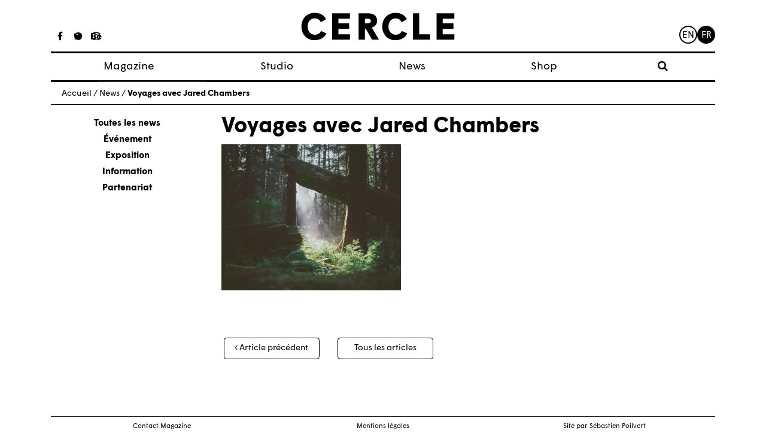

--- FILE ---
content_type: text/html; charset=UTF-8
request_url: https://www.cerclemagazine.com/magazine/articles-magazine/voyages-avec-jared-chambers/attachment/401/
body_size: 6920
content:
<!DOCTYPE html><html lang="fr-FR"><head><meta charset="UTF-8"><meta http-equiv="X-UA-Compatible" content="IE=edge"><meta name="viewport" content="width=device-width, initial-scale=1"><meta name="mobile-web-app-capable" content="yes"><meta name="apple-mobile-web-app-capable" content="yes"><meta name="apple-mobile-web-app-title" content="Cercle - Studio de création graphique à Strasbourg, France."><link rel="profile" href="https://gmpg.org/xfn/11"><link rel="pingback" href="https://www.cerclemagazine.com/xmlrpc.php"><link href="https://fonts.googleapis.com/css?family=Work+Sans:300,400,600" rel="stylesheet"><meta name='robots' content='index, follow, max-image-preview:large, max-snippet:-1, max-video-preview:-1' /><link media="all" href="https://www.cerclemagazine.com/wp-content/cache/autoptimize/css/autoptimize_4b5a9d6290582b0273bac601b3b4e896.css" rel="stylesheet"><link media="only screen and (max-width: 768px)" href="https://www.cerclemagazine.com/wp-content/cache/autoptimize/css/autoptimize_6fe211f8bb15af76999ce9135805d7af.css" rel="stylesheet"><title>Voyages avec Jared Chambers &#8212; Cercle</title><link rel="canonical" href="https://www.cerclemagazine.com/wp-content/uploads/2013/09/401.jpg" /><meta property="og:locale" content="fr_FR" /><meta property="og:type" content="article" /><meta property="og:title" content="Voyages avec Jared Chambers &#8212; Cercle" /><meta property="og:description" content="28/05/2013 [...]Lire la suite…" /><meta property="og:url" content="https://www.cerclemagazine.com/wp-content/uploads/2013/09/401.jpg" /><meta property="og:site_name" content="Cercle" /><meta property="article:publisher" content="https://www.facebook.com/cerclemagazine/" /><meta property="article:modified_time" content="2017-06-06T10:24:23+00:00" /><meta property="og:image" content="https://www.cerclemagazine.com/magazine/articles-magazine/voyages-avec-jared-chambers/attachment/401" /><meta property="og:image:width" content="670" /><meta property="og:image:height" content="546" /><meta property="og:image:type" content="image/jpeg" /><meta name="twitter:card" content="summary_large_image" /><meta name="twitter:site" content="@CercleMagazine" /> <script type="application/ld+json" class="yoast-schema-graph">{"@context":"https://schema.org","@graph":[{"@type":"WebPage","@id":"https://www.cerclemagazine.com/wp-content/uploads/2013/09/401.jpg","url":"https://www.cerclemagazine.com/wp-content/uploads/2013/09/401.jpg","name":"Voyages avec Jared Chambers &#8212; Cercle","isPartOf":{"@id":"https://www.cerclemagazine.com/#website"},"primaryImageOfPage":{"@id":"https://www.cerclemagazine.com/wp-content/uploads/2013/09/401.jpg#primaryimage"},"image":{"@id":"https://www.cerclemagazine.com/wp-content/uploads/2013/09/401.jpg#primaryimage"},"thumbnailUrl":"https://www.cerclemagazine.com/wp-content/uploads/2013/09/401.jpg","datePublished":"2017-06-06T10:21:14+00:00","dateModified":"2017-06-06T10:24:23+00:00","breadcrumb":{"@id":"https://www.cerclemagazine.com/wp-content/uploads/2013/09/401.jpg#breadcrumb"},"inLanguage":"fr-FR","potentialAction":[{"@type":"ReadAction","target":["https://www.cerclemagazine.com/wp-content/uploads/2013/09/401.jpg"]}]},{"@type":"ImageObject","inLanguage":"fr-FR","@id":"https://www.cerclemagazine.com/wp-content/uploads/2013/09/401.jpg#primaryimage","url":"https://www.cerclemagazine.com/wp-content/uploads/2013/09/401.jpg","contentUrl":"https://www.cerclemagazine.com/wp-content/uploads/2013/09/401.jpg","width":670,"height":546,"caption":"28/05/2013"},{"@type":"BreadcrumbList","@id":"https://www.cerclemagazine.com/wp-content/uploads/2013/09/401.jpg#breadcrumb","itemListElement":[{"@type":"ListItem","position":1,"name":"Home","item":"https://www.cerclemagazine.com/"},{"@type":"ListItem","position":2,"name":"Voyages avec Jared Chambers","item":"https://www.cerclemagazine.com/magazine/articles-magazine/voyages-avec-jared-chambers/"},{"@type":"ListItem","position":3,"name":"Voyages avec Jared Chambers"}]},{"@type":"WebSite","@id":"https://www.cerclemagazine.com/#website","url":"https://www.cerclemagazine.com/","name":"Cercle","description":"Studio de création graphique à Strasbourg, France.","publisher":{"@id":"https://www.cerclemagazine.com/#organization"},"potentialAction":[{"@type":"SearchAction","target":{"@type":"EntryPoint","urlTemplate":"https://www.cerclemagazine.com/?s={search_term_string}"},"query-input":"required name=search_term_string"}],"inLanguage":"fr-FR"},{"@type":"Organization","@id":"https://www.cerclemagazine.com/#organization","name":"CERCLE","url":"https://www.cerclemagazine.com/","logo":{"@type":"ImageObject","inLanguage":"fr-FR","@id":"https://www.cerclemagazine.com/#/schema/logo/image/","url":"https://www.cerclemagazine.com/wp-content/uploads/2017/03/logo-cercle.jpg","contentUrl":"https://www.cerclemagazine.com/wp-content/uploads/2017/03/logo-cercle.jpg","width":266,"height":47,"caption":"CERCLE"},"image":{"@id":"https://www.cerclemagazine.com/#/schema/logo/image/"},"sameAs":["https://www.facebook.com/cerclemagazine/","https://twitter.com/CercleMagazine","https://www.instagram.com/cercle_magazine/"]}]}</script> <link rel='dns-prefetch' href='//www.cerclemagazine.com' /><link rel="alternate" type="application/rss+xml" title="Cercle &raquo; Flux" href="https://www.cerclemagazine.com/feed/" /><link rel="alternate" type="application/rss+xml" title="Cercle &raquo; Flux des commentaires" href="https://www.cerclemagazine.com/comments/feed/" /><link rel="https://api.w.org/" href="https://www.cerclemagazine.com/wp-json/" /><link rel="alternate" title="JSON" type="application/json" href="https://www.cerclemagazine.com/wp-json/wp/v2/media/1643" /><link rel="EditURI" type="application/rsd+xml" title="RSD" href="https://www.cerclemagazine.com/xmlrpc.php?rsd" /><meta name="generator" content="WordPress 6.8.3" /><meta name="generator" content="WooCommerce 9.9.6" /><link rel='shortlink' href='https://www.cerclemagazine.com/?p=1643' /><link rel="alternate" title="oEmbed (JSON)" type="application/json+oembed" href="https://www.cerclemagazine.com/wp-json/oembed/1.0/embed?url=https%3A%2F%2Fwww.cerclemagazine.com%2Fmagazine%2Farticles-magazine%2Fvoyages-avec-jared-chambers%2Fattachment%2F401%2F" /><link rel="alternate" title="oEmbed (XML)" type="text/xml+oembed" href="https://www.cerclemagazine.com/wp-json/oembed/1.0/embed?url=https%3A%2F%2Fwww.cerclemagazine.com%2Fmagazine%2Farticles-magazine%2Fvoyages-avec-jared-chambers%2Fattachment%2F401%2F&#038;format=xml" /> <script type="text/javascript">(function(url){
	if(/(?:Chrome\/26\.0\.1410\.63 Safari\/537\.31|WordfenceTestMonBot)/.test(navigator.userAgent)){ return; }
	var addEvent = function(evt, handler) {
		if (window.addEventListener) {
			document.addEventListener(evt, handler, false);
		} else if (window.attachEvent) {
			document.attachEvent('on' + evt, handler);
		}
	};
	var removeEvent = function(evt, handler) {
		if (window.removeEventListener) {
			document.removeEventListener(evt, handler, false);
		} else if (window.detachEvent) {
			document.detachEvent('on' + evt, handler);
		}
	};
	var evts = 'contextmenu dblclick drag dragend dragenter dragleave dragover dragstart drop keydown keypress keyup mousedown mousemove mouseout mouseover mouseup mousewheel scroll'.split(' ');
	var logHuman = function() {
		if (window.wfLogHumanRan) { return; }
		window.wfLogHumanRan = true;
		var wfscr = document.createElement('script');
		wfscr.type = 'text/javascript';
		wfscr.async = true;
		wfscr.src = url + '&r=' + Math.random();
		(document.getElementsByTagName('head')[0]||document.getElementsByTagName('body')[0]).appendChild(wfscr);
		for (var i = 0; i < evts.length; i++) {
			removeEvent(evts[i], logHuman);
		}
	};
	for (var i = 0; i < evts.length; i++) {
		addEvent(evts[i], logHuman);
	}
})('//www.cerclemagazine.com/?wordfence_lh=1&hid=09AE89AC3E89083440ABEC6FE0F97C0E');</script><meta name="mobile-web-app-capable" content="yes"><meta name="apple-mobile-web-app-capable" content="yes"><meta name="apple-mobile-web-app-title" content="Cercle - Studio de création graphique à Strasbourg, France."> <noscript><style>.woocommerce-product-gallery{ opacity: 1 !important; }</style></noscript><link rel="icon" href="https://www.cerclemagazine.com/wp-content/uploads/2017/04/spinner.gif" sizes="32x32" /><link rel="icon" href="https://www.cerclemagazine.com/wp-content/uploads/2017/04/spinner.gif" sizes="192x192" /><link rel="apple-touch-icon" href="https://www.cerclemagazine.com/wp-content/uploads/2017/04/spinner.gif" /><meta name="msapplication-TileImage" content="https://www.cerclemagazine.com/wp-content/uploads/2017/04/spinner.gif" /></head><body data-rsssl=1 class="attachment wp-singular attachment-template-default single single-attachment postid-1643 attachmentid-1643 attachment-jpeg wp-custom-logo wp-embed-responsive wp-theme-understrap wp-child-theme-understrap-child theme-understrap woocommerce-no-js group-blog understrap-has-sidebar"><div id="fb-root"></div><div class="hfeed site" id="page"><div class="wrapper-fluid wrapper-navbar wrapper-menu-cercle" id="wrapper-navbar"> <a class="skip-link screen-reader-text sr-only" href="#content">Passer au contenu</a><nav class="navbar navbar-toggleable-md fixed-top"><div class="container"><ul class="hidden-md-down list-inline social-icons social-icons__studio"><li class="list-inline-item"> <a href="https://www.facebook.com/cerclestudio"><i class="fa fa-facebook" aria-hidden="true"></i></a></li><li class="list-inline-item"> <a href="https://fr.pinterest.com/cerclestudio/"><i class="fa fa-pinterest" aria-hidden="true"></i></a></li><li class="list-inline-item"> <a href="https://www.behance.net/cerclestudio"><i class="fa fa-behance" aria-hidden="true"></i></a></li></ul><ul class="hidden-md-down list-inline social-icons social-icons__magazine"><li class="list-inline-item"> <a href="https://www.facebook.com/cerclemagazine/"><i class="fa fa-facebook" aria-hidden="true"></i></a></li><li class="list-inline-item"> <a href="https://twitter.com/CercleMagazine"><i class="fa fa-twitter" aria-hidden="true"></i></a></li><li class="list-inline-item"> <a href="https://www.instagram.com/cercle_magazine/"><i class="fa fa-instagram"
 aria-hidden="true"></i></a></li></ul> <button class="navbar-toggler collapsed" type="button" data-toggle="collapse" data-target="#navbarNavDropdown"
 aria-controls="navbarNavDropdown" aria-expanded="false" aria-label="Toggle navigation"> <span class="icon-bar"></span> <span class="icon-bar"></span> <span class="icon-bar"></span> <span class="sr-only">Toggle navigation</span> </button> <a class="navbar-brand" rel="home" href="https://www.cerclemagazine.com/"
 title="Cercle"> <svg width="261px" height="48px" viewBox="372 328 261 48" version="1.1" xmlns="http://www.w3.org/2000/svg"
 xmlns:xlink="http://www.w3.org/1999/xlink"> <desc>Created with Sketch.</desc> <defs></defs> <g id="cercle" stroke="none" stroke-width="1" fill="none" fill-rule="evenodd"
 transform="translate(372.000000, 328.000000)"> <path
 d="M0,23.8009386 C0,10.4060794 8.8862491,0.489021661 22.7965126,0.489021661 C31.8759206,0.489021661 38.5733502,4.417213 41.9861372,11.3718736 L33.0358159,16.4590181 C31.1032852,12.4017401 27.9477292,9.82660289 22.4742671,9.82660289 C16.099083,9.82660289 10.5606065,15.2359928 10.5606065,23.8009386 C10.5606065,32.7522022 16.4213285,37.7743321 22.7965126,37.7743321 C27.8186426,37.7743321 31.5536751,35.1982527 33.4862058,31.399148 L42.6306282,35.5855126 C39.3459856,42.4751588 32.3272527,47.1119134 22.0879495,47.1119134 C8.95126354,47.1119134 0,37.065769 0,23.8009386"
 id="Fill-1" fill="#000000"></path> <polyline id="Fill-3" fill="#000000"
 points="52.4789025 1.26165704 82.7445379 1.26165704 82.7445379 10.4701516 63.039509 10.4701516 63.039509 18.3265343 81.4574404 18.3265343 81.4574404 27.6000433 63.039509 27.6000433 63.039509 37.1298412 82.7445379 37.1298412 82.7445379 46.339278 52.4789025 46.339278 52.4789025 1.26165704"> </polyline> <path
 d="M113.651838,18.3265343 C116.742379,18.3265343 118.545823,16.7812635 118.545823,14.3342708 C118.545823,11.8232058 116.678307,10.3420072 113.651838,10.3420072 L108.242448,10.3420072 L108.242448,18.3265343 L113.651838,18.3265343 Z M97.6808989,1.26165704 L113.71591,1.26165704 C123.69704,1.26165704 129.10643,6.22065704 129.10643,13.9479531 C129.10643,19.9368195 125.757715,23.671852 120.155166,25.6675126 L132.326058,46.339278 L120.477412,46.339278 L109.658632,27.2777978 L108.242448,27.2777978 L108.242448,46.339278 L97.6808989,46.339278 L97.6808989,1.26165704 L97.6808989,1.26165704 Z"
 id="Fill-4" fill="#000000"></path> <path
 d="M137.92578,23.8009386 C137.92578,10.4060794 146.812971,0.489021661 160.72135,0.489021661 C169.8017,0.489021661 176.498188,4.417213 179.911917,11.3718736 L170.960653,16.4590181 C169.029065,12.4017401 165.873509,9.82660289 160.399105,9.82660289 C154.024863,9.82660289 148.486386,15.2359928 148.486386,23.8009386 C148.486386,32.7522022 154.347108,37.7743321 160.72135,37.7743321 C165.744422,37.7743321 169.479455,35.1982527 171.411986,31.399148 L180.555466,35.5855126 C177.271765,42.4751588 170.25209,47.1119134 160.012787,47.1119134 C146.877043,47.1119134 137.92578,37.065769 137.92578,23.8009386"
 id="Fill-5" fill="#000000"></path> <polyline id="Fill-6" fill="#000000"
 points="190.404682 1.26165704 200.965289 1.26165704 200.965289 37.1298412 219.576379 37.1298412 219.576379 46.339278 190.404682 46.339278 190.404682 1.26165704"> </polyline> <polyline id="Fill-7" fill="#000000"
 points="230.584549 1.26165704 260.850184 1.26165704 260.850184 10.4701516 241.145155 10.4701516 241.145155 18.3265343 259.563087 18.3265343 259.563087 27.6000433 241.145155 27.6000433 241.145155 37.1298412 260.850184 37.1298412 260.850184 46.339278 230.584549 46.339278 230.584549 1.26165704"> </polyline> </g> </svg> </a><ul class="menu-lang"><li class="lang-item lang-item-7 lang-item-en no-translation lang-item-first"><a lang="en-GB" hreflang="en-GB" href="https://www.cerclemagazine.com/en/">en</a></li><li class="lang-item lang-item-4 lang-item-fr current-lang no-translation"><a lang="fr-FR" hreflang="fr-FR" href="https://www.cerclemagazine.com/" aria-current="true">fr</a></li></ul><div id="navbarNavDropdown" class="collapse navbar-collapse"><ul id="main-menu" class="navbar-nav"><li itemscope="itemscope" itemtype="https://www.schema.org/SiteNavigationElement" id="menu-item-25" class="menu-item menu-item-type-post_type menu-item-object-page menu-item-has-children dropdown menu-item-25 nav-item"><a title="Magazine" href="#" data-toggle="dropdown" aria-haspopup="true" aria-expanded="false" class="dropdown-toggle nav-link" id="menu-item-dropdown-25">Magazine</a><ul class="dropdown-menu" aria-labelledby="menu-item-dropdown-25" role="menu"><li itemscope="itemscope" itemtype="https://www.schema.org/SiteNavigationElement" id="menu-item-774" class="menu-item menu-item-type-post_type_archive menu-item-object-article_magazine menu-item-774 nav-item"><a title="Articles" href="https://www.cerclemagazine.com/magazine/articles-magazine/" class="dropdown-item">Articles</a></li><li itemscope="itemscope" itemtype="https://www.schema.org/SiteNavigationElement" id="menu-item-53" class="menu-item menu-item-type-post_type menu-item-object-page menu-item-53 nav-item"><a title="À propos" href="https://www.cerclemagazine.com/magazine/a-propos/" class="dropdown-item">À propos</a></li><li itemscope="itemscope" itemtype="https://www.schema.org/SiteNavigationElement" id="menu-item-52" class="menu-item menu-item-type-post_type menu-item-object-page menu-item-52 nav-item"><a title="Numéros" href="https://www.cerclemagazine.com/magazine/numeros/" class="dropdown-item">Numéros</a></li></ul></li><li itemscope="itemscope" itemtype="https://www.schema.org/SiteNavigationElement" id="menu-item-9190" class="menu-item menu-item-type-custom menu-item-object-custom menu-item-9190 nav-item"><a title="Studio" target="_blank" rel="noopener noreferrer" href="https://cerclestudio.com/" class="nav-link">Studio</a></li><li itemscope="itemscope" itemtype="https://www.schema.org/SiteNavigationElement" id="menu-item-23" class="menu-item menu-item-type-post_type menu-item-object-page menu-item-23 nav-item"><a title="News" href="https://www.cerclemagazine.com/news-fr/" class="nav-link">News</a></li><li itemscope="itemscope" itemtype="https://www.schema.org/SiteNavigationElement" id="menu-item-6381" class="menu-item menu-item-type-post_type menu-item-object-page menu-item-6381 nav-item"><a title="Shop" href="https://www.cerclemagazine.com/boutique/" class="nav-link">Shop</a></li><li><form role="search" method="get" id="searchform" class="searchform" action="https://www.cerclemagazine.com/" ><div><div class="show-searchform"><label class="screen-reader-text" for="s"><i class="fa fa-search" aria-hidden="true"></i></label></div><div class="the-searchform"><input type="text" value="" name="s" id="s" /><input type="submit" id="searchsubmit" value="Rechercher" /></div></div></form></li></ul></div></div></nav></div><div class="wrapper" id="single-wrapper"><div class="container" id="content" tabindex="-1"><p class="breadcrumbs"><span xmlns:v="http://rdf.data-vocabulary.org/#"><span typeof="v:Breadcrumb"><a href="https://www.cerclemagazine.com" rel="v:url" property="v:title">Accueil</a> / <span rel="v:child" typeof="v:Breadcrumb"><a href="https://www.cerclemagazine.com/news-fr" rel="v:url" property="v:title">News</a> / <span class="breadcrumb_last">Voyages avec Jared Chambers</span></span></span></span></p><div class="row"><div class="col-md-3"><ul class="list-unstyled col-g__liste-categories"><li><a class="active" href="/news-fr/">Toutes les news</a></li><li><a href="https://www.cerclemagazine.com/category/evenement/" alt="View all post filed under Événement">Événement</a></li><li><a href="https://www.cerclemagazine.com/category/exposition/" alt="View all post filed under Exposition">Exposition</a></li><li><a href="https://www.cerclemagazine.com/category/information/" alt="View all post filed under Information">Information</a></li><li><a href="https://www.cerclemagazine.com/category/partenariat/" alt="View all post filed under Partenariat">Partenariat</a></li></ul></div><div class="col-md-9"><main class="site-main" id="main"><div class="article-single-mag--image"></div><article class="article-single-mag post-1643 attachment type-attachment status-inherit hentry" id="post-1643"><header class="entry-header"><h1 class="">Voyages avec Jared Chambers</h1></header><div class="entry-content"><p class="attachment"><a href='https://www.cerclemagazine.com/wp-content/uploads/2013/09/401.jpg'><img fetchpriority="high" decoding="async" width="300" height="244" src="https://www.cerclemagazine.com/wp-content/uploads/2013/09/401-300x244.jpg" class="attachment-medium size-medium" alt="" srcset="https://www.cerclemagazine.com/wp-content/uploads/2013/09/401-300x244.jpg 300w, https://www.cerclemagazine.com/wp-content/uploads/2013/09/401.jpg 670w" sizes="(max-width: 300px) 100vw, 300px" /></a></p></div><footer class="entry-footer"></footer></article><div class="legende-gallerie"><p> <br></p></div><nav class="navigation post-navigation post-navigation-post"><h2 class="sr-only">Navigation des articles</h2><div class="nav-links row" style="text-align: center;"><div class="col-sm-4"> <span class="nav-next"><a class="btn btn-cercle" href="https://www.cerclemagazine.com/magazine/articles-magazine/voyages-avec-jared-chambers/" rel="prev"><i class="fa fa-angle-left"></i>&nbsp;Article précédent</a></span></div><div class="col-sm-4"> <a href="/blog" class="btn btn-cercle btn-pagination-milieu" >Tous les articles</a></div><div class="col-sm-4"></div></div></nav></main></div></div></div></div><div class="wrapper" id="wrapper-footer"><div class="container"><div class="menu-footer"><ul id="menu-menu-footer-fr" class="menu"><li id="menu-item-786" class="menu-item menu-item-type-custom menu-item-object-custom menu-item-786"><a href="/magazine/a-propos/#contact">Contact Magazine</a></li><li id="menu-item-36" class="menu-item menu-item-type-post_type menu-item-object-page menu-item-36"><a href="https://www.cerclemagazine.com/mentions-legales/">Mentions légales</a></li><li id="menu-item-39" class="menu-item menu-item-type-custom menu-item-object-custom menu-item-39"><a target="_blank" href="http://sebastien-poilvert.com/">Site par Sébastien Poilvert</a></li></ul></div></div></div></div> <script type="speculationrules">{"prefetch":[{"source":"document","where":{"and":[{"href_matches":"\/*"},{"not":{"href_matches":["\/wp-*.php","\/wp-admin\/*","\/wp-content\/uploads\/*","\/wp-content\/*","\/wp-content\/plugins\/*","\/wp-content\/themes\/understrap-child\/*","\/wp-content\/themes\/understrap\/*","\/*\\?(.+)"]}},{"not":{"selector_matches":"a[rel~=\"nofollow\"]"}},{"not":{"selector_matches":".no-prefetch, .no-prefetch a"}}]},"eagerness":"conservative"}]}</script> <noscript><style>.lazyload{display:none;}</style></noscript><script data-noptimize="1">window.lazySizesConfig=window.lazySizesConfig||{};window.lazySizesConfig.loadMode=1;</script><script async data-noptimize="1" src='https://www.cerclemagazine.com/wp-content/plugins/autoptimize/classes/external/js/lazysizes.min.js?ao_version=3.1.13'></script> <script type="text/javascript">var _gaq = _gaq || [];
		_gaq.push(['_setAccount', 'UA-34843231-1']);
		_gaq.push(['_trackPageview']);

		(function() {
		var ga = document.createElement('script'); ga.type = 'text/javascript'; ga.async = true;
		ga.src = ('https:' == document.location.protocol ? 'https://ssl' : 'http://www') + '.google-analytics.com/ga.js';
		var s = document.getElementsByTagName('script')[0]; s.parentNode.insertBefore(ga, s);
		})();</script> <script defer src="https://www.cerclemagazine.com/wp-content/cache/autoptimize/js/autoptimize_98341d0f463da6ed780e7ea360558a5c.js"></script></body></html>